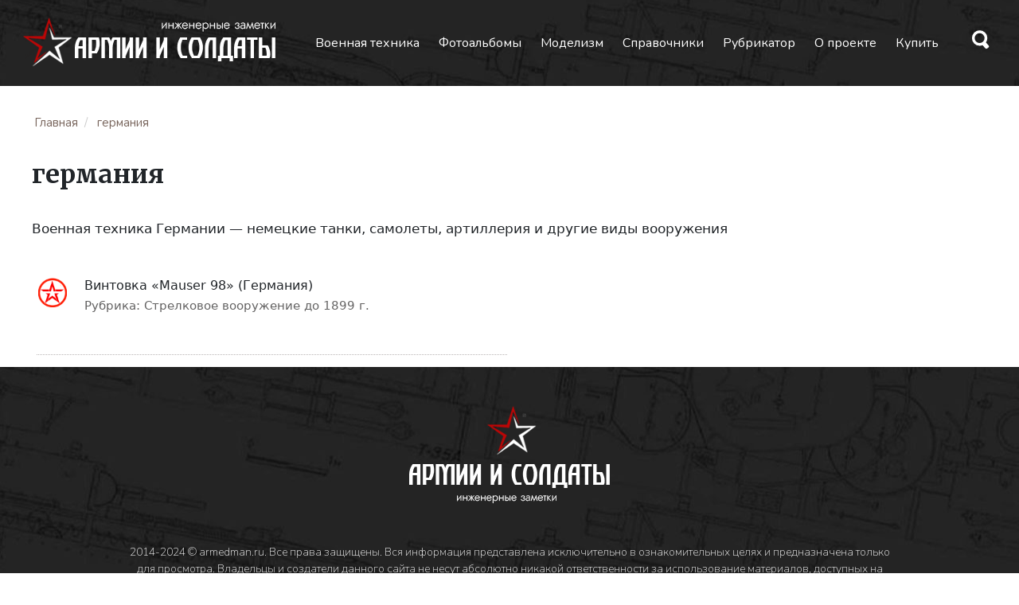

--- FILE ---
content_type: text/html; charset=UTF-8
request_url: https://armedman.ru/tag/germaniya+do-1899
body_size: 7830
content:
<!DOCTYPE html>
<html lang="ru">
  <head>
    <meta charset="utf-8">
    <meta http-equiv="X-UA-Compatible" content="IE=edge">
    <meta name="viewport" content="width=device-width, initial-scale=1">	
    <link rel="icon" href="/images/favicon.ico" type="images/x-icon" />
		
	 
			<meta name="description" content="Военная техника Германии - немецкие танки, самолеты, артиллерия и другие виды вооружения" /> 
			<link rel="canonical" href="https://armedman.ru/tag/germaniya" />
			<meta property="og:title" content="германия"/>
			<meta property="og:description" content="Военная техника Германии - немецкие танки, самолеты, артиллерия и другие виды вооружения" />
			<meta property="og:image" content="https://armedman.ru/wp-content/uploads/2016/02/mauzer98-2.jpg" />
			<meta property="og:url" content="https://armedman.ru/tag/germaniya" />
			<meta property="og:type" content="article" />
			<meta name='robots' content='max-image-preview:large, noindex, follow' />
			
	
	
    <title>  германия | Армии и Солдаты - Военная энциклопедия (страница 0)	</title>
	<link rel="alternate" type="application/rss+xml" title="RSS 2.0" href="/feed" />
	<link rel="alternate" type="text/xml" title="RSS .92" href="/feed/rss" />
	<link rel="alternate" type="application/atom+xml" title="Atom 0.3" href="/feed/atom" />
<link href="/css/bootstrap.min.css" rel="stylesheet" type="text/css" />

<meta name='robots' content='max-image-preview:large' />
	<style>img:is([sizes="auto" i], [sizes^="auto," i]) { contain-intrinsic-size: 3000px 1500px }</style>
	<style id='classic-theme-styles-inline-css' type='text/css'>
/*! This file is auto-generated */
.wp-block-button__link{color:#fff;background-color:#32373c;border-radius:9999px;box-shadow:none;text-decoration:none;padding:calc(.667em + 2px) calc(1.333em + 2px);font-size:1.125em}.wp-block-file__button{background:#32373c;color:#fff;text-decoration:none}
</style>
<style id='global-styles-inline-css' type='text/css'>
:root{--wp--preset--aspect-ratio--square: 1;--wp--preset--aspect-ratio--4-3: 4/3;--wp--preset--aspect-ratio--3-4: 3/4;--wp--preset--aspect-ratio--3-2: 3/2;--wp--preset--aspect-ratio--2-3: 2/3;--wp--preset--aspect-ratio--16-9: 16/9;--wp--preset--aspect-ratio--9-16: 9/16;--wp--preset--color--black: #000000;--wp--preset--color--cyan-bluish-gray: #abb8c3;--wp--preset--color--white: #ffffff;--wp--preset--color--pale-pink: #f78da7;--wp--preset--color--vivid-red: #cf2e2e;--wp--preset--color--luminous-vivid-orange: #ff6900;--wp--preset--color--luminous-vivid-amber: #fcb900;--wp--preset--color--light-green-cyan: #7bdcb5;--wp--preset--color--vivid-green-cyan: #00d084;--wp--preset--color--pale-cyan-blue: #8ed1fc;--wp--preset--color--vivid-cyan-blue: #0693e3;--wp--preset--color--vivid-purple: #9b51e0;--wp--preset--gradient--vivid-cyan-blue-to-vivid-purple: linear-gradient(135deg,rgba(6,147,227,1) 0%,rgb(155,81,224) 100%);--wp--preset--gradient--light-green-cyan-to-vivid-green-cyan: linear-gradient(135deg,rgb(122,220,180) 0%,rgb(0,208,130) 100%);--wp--preset--gradient--luminous-vivid-amber-to-luminous-vivid-orange: linear-gradient(135deg,rgba(252,185,0,1) 0%,rgba(255,105,0,1) 100%);--wp--preset--gradient--luminous-vivid-orange-to-vivid-red: linear-gradient(135deg,rgba(255,105,0,1) 0%,rgb(207,46,46) 100%);--wp--preset--gradient--very-light-gray-to-cyan-bluish-gray: linear-gradient(135deg,rgb(238,238,238) 0%,rgb(169,184,195) 100%);--wp--preset--gradient--cool-to-warm-spectrum: linear-gradient(135deg,rgb(74,234,220) 0%,rgb(151,120,209) 20%,rgb(207,42,186) 40%,rgb(238,44,130) 60%,rgb(251,105,98) 80%,rgb(254,248,76) 100%);--wp--preset--gradient--blush-light-purple: linear-gradient(135deg,rgb(255,206,236) 0%,rgb(152,150,240) 100%);--wp--preset--gradient--blush-bordeaux: linear-gradient(135deg,rgb(254,205,165) 0%,rgb(254,45,45) 50%,rgb(107,0,62) 100%);--wp--preset--gradient--luminous-dusk: linear-gradient(135deg,rgb(255,203,112) 0%,rgb(199,81,192) 50%,rgb(65,88,208) 100%);--wp--preset--gradient--pale-ocean: linear-gradient(135deg,rgb(255,245,203) 0%,rgb(182,227,212) 50%,rgb(51,167,181) 100%);--wp--preset--gradient--electric-grass: linear-gradient(135deg,rgb(202,248,128) 0%,rgb(113,206,126) 100%);--wp--preset--gradient--midnight: linear-gradient(135deg,rgb(2,3,129) 0%,rgb(40,116,252) 100%);--wp--preset--font-size--small: 13px;--wp--preset--font-size--medium: 20px;--wp--preset--font-size--large: 36px;--wp--preset--font-size--x-large: 42px;--wp--preset--spacing--20: 0.44rem;--wp--preset--spacing--30: 0.67rem;--wp--preset--spacing--40: 1rem;--wp--preset--spacing--50: 1.5rem;--wp--preset--spacing--60: 2.25rem;--wp--preset--spacing--70: 3.38rem;--wp--preset--spacing--80: 5.06rem;--wp--preset--shadow--natural: 6px 6px 9px rgba(0, 0, 0, 0.2);--wp--preset--shadow--deep: 12px 12px 50px rgba(0, 0, 0, 0.4);--wp--preset--shadow--sharp: 6px 6px 0px rgba(0, 0, 0, 0.2);--wp--preset--shadow--outlined: 6px 6px 0px -3px rgba(255, 255, 255, 1), 6px 6px rgba(0, 0, 0, 1);--wp--preset--shadow--crisp: 6px 6px 0px rgba(0, 0, 0, 1);}:where(.is-layout-flex){gap: 0.5em;}:where(.is-layout-grid){gap: 0.5em;}body .is-layout-flex{display: flex;}.is-layout-flex{flex-wrap: wrap;align-items: center;}.is-layout-flex > :is(*, div){margin: 0;}body .is-layout-grid{display: grid;}.is-layout-grid > :is(*, div){margin: 0;}:where(.wp-block-columns.is-layout-flex){gap: 2em;}:where(.wp-block-columns.is-layout-grid){gap: 2em;}:where(.wp-block-post-template.is-layout-flex){gap: 1.25em;}:where(.wp-block-post-template.is-layout-grid){gap: 1.25em;}.has-black-color{color: var(--wp--preset--color--black) !important;}.has-cyan-bluish-gray-color{color: var(--wp--preset--color--cyan-bluish-gray) !important;}.has-white-color{color: var(--wp--preset--color--white) !important;}.has-pale-pink-color{color: var(--wp--preset--color--pale-pink) !important;}.has-vivid-red-color{color: var(--wp--preset--color--vivid-red) !important;}.has-luminous-vivid-orange-color{color: var(--wp--preset--color--luminous-vivid-orange) !important;}.has-luminous-vivid-amber-color{color: var(--wp--preset--color--luminous-vivid-amber) !important;}.has-light-green-cyan-color{color: var(--wp--preset--color--light-green-cyan) !important;}.has-vivid-green-cyan-color{color: var(--wp--preset--color--vivid-green-cyan) !important;}.has-pale-cyan-blue-color{color: var(--wp--preset--color--pale-cyan-blue) !important;}.has-vivid-cyan-blue-color{color: var(--wp--preset--color--vivid-cyan-blue) !important;}.has-vivid-purple-color{color: var(--wp--preset--color--vivid-purple) !important;}.has-black-background-color{background-color: var(--wp--preset--color--black) !important;}.has-cyan-bluish-gray-background-color{background-color: var(--wp--preset--color--cyan-bluish-gray) !important;}.has-white-background-color{background-color: var(--wp--preset--color--white) !important;}.has-pale-pink-background-color{background-color: var(--wp--preset--color--pale-pink) !important;}.has-vivid-red-background-color{background-color: var(--wp--preset--color--vivid-red) !important;}.has-luminous-vivid-orange-background-color{background-color: var(--wp--preset--color--luminous-vivid-orange) !important;}.has-luminous-vivid-amber-background-color{background-color: var(--wp--preset--color--luminous-vivid-amber) !important;}.has-light-green-cyan-background-color{background-color: var(--wp--preset--color--light-green-cyan) !important;}.has-vivid-green-cyan-background-color{background-color: var(--wp--preset--color--vivid-green-cyan) !important;}.has-pale-cyan-blue-background-color{background-color: var(--wp--preset--color--pale-cyan-blue) !important;}.has-vivid-cyan-blue-background-color{background-color: var(--wp--preset--color--vivid-cyan-blue) !important;}.has-vivid-purple-background-color{background-color: var(--wp--preset--color--vivid-purple) !important;}.has-black-border-color{border-color: var(--wp--preset--color--black) !important;}.has-cyan-bluish-gray-border-color{border-color: var(--wp--preset--color--cyan-bluish-gray) !important;}.has-white-border-color{border-color: var(--wp--preset--color--white) !important;}.has-pale-pink-border-color{border-color: var(--wp--preset--color--pale-pink) !important;}.has-vivid-red-border-color{border-color: var(--wp--preset--color--vivid-red) !important;}.has-luminous-vivid-orange-border-color{border-color: var(--wp--preset--color--luminous-vivid-orange) !important;}.has-luminous-vivid-amber-border-color{border-color: var(--wp--preset--color--luminous-vivid-amber) !important;}.has-light-green-cyan-border-color{border-color: var(--wp--preset--color--light-green-cyan) !important;}.has-vivid-green-cyan-border-color{border-color: var(--wp--preset--color--vivid-green-cyan) !important;}.has-pale-cyan-blue-border-color{border-color: var(--wp--preset--color--pale-cyan-blue) !important;}.has-vivid-cyan-blue-border-color{border-color: var(--wp--preset--color--vivid-cyan-blue) !important;}.has-vivid-purple-border-color{border-color: var(--wp--preset--color--vivid-purple) !important;}.has-vivid-cyan-blue-to-vivid-purple-gradient-background{background: var(--wp--preset--gradient--vivid-cyan-blue-to-vivid-purple) !important;}.has-light-green-cyan-to-vivid-green-cyan-gradient-background{background: var(--wp--preset--gradient--light-green-cyan-to-vivid-green-cyan) !important;}.has-luminous-vivid-amber-to-luminous-vivid-orange-gradient-background{background: var(--wp--preset--gradient--luminous-vivid-amber-to-luminous-vivid-orange) !important;}.has-luminous-vivid-orange-to-vivid-red-gradient-background{background: var(--wp--preset--gradient--luminous-vivid-orange-to-vivid-red) !important;}.has-very-light-gray-to-cyan-bluish-gray-gradient-background{background: var(--wp--preset--gradient--very-light-gray-to-cyan-bluish-gray) !important;}.has-cool-to-warm-spectrum-gradient-background{background: var(--wp--preset--gradient--cool-to-warm-spectrum) !important;}.has-blush-light-purple-gradient-background{background: var(--wp--preset--gradient--blush-light-purple) !important;}.has-blush-bordeaux-gradient-background{background: var(--wp--preset--gradient--blush-bordeaux) !important;}.has-luminous-dusk-gradient-background{background: var(--wp--preset--gradient--luminous-dusk) !important;}.has-pale-ocean-gradient-background{background: var(--wp--preset--gradient--pale-ocean) !important;}.has-electric-grass-gradient-background{background: var(--wp--preset--gradient--electric-grass) !important;}.has-midnight-gradient-background{background: var(--wp--preset--gradient--midnight) !important;}.has-small-font-size{font-size: var(--wp--preset--font-size--small) !important;}.has-medium-font-size{font-size: var(--wp--preset--font-size--medium) !important;}.has-large-font-size{font-size: var(--wp--preset--font-size--large) !important;}.has-x-large-font-size{font-size: var(--wp--preset--font-size--x-large) !important;}
:where(.wp-block-post-template.is-layout-flex){gap: 1.25em;}:where(.wp-block-post-template.is-layout-grid){gap: 1.25em;}
:where(.wp-block-columns.is-layout-flex){gap: 2em;}:where(.wp-block-columns.is-layout-grid){gap: 2em;}
:root :where(.wp-block-pullquote){font-size: 1.5em;line-height: 1.6;}
</style>
<link rel='stylesheet' id='toc-screen-css' href='https://armedman.ru/wp-content/plugins/table-of-contents-plus/screen.min.css?ver=2411.1' type='text/css' media='all' />
<style id='toc-screen-inline-css' type='text/css'>
div#toc_container {width: 100%;}
</style>
<link rel='stylesheet' id='fancybox-css' href='https://armedman.ru/wp-content/plugins/easy-fancybox/fancybox/1.5.4/jquery.fancybox.min.css?ver=6.7.4' type='text/css' media='screen' />
<style id='fancybox-inline-css' type='text/css'>
#fancybox-outer{background:#ffffff}#fancybox-content{background:#ffffff;border-color:#ffffff;color:#000000;}#fancybox-title,#fancybox-title-float-main{color:#fff}
</style>
<script type="text/javascript" src="https://armedman.ru/wp-includes/js/jquery/jquery.min.js?ver=3.7.1" id="jquery-core-js"></script>
<script type="text/javascript" src="https://armedman.ru/wp-includes/js/jquery/jquery-migrate.min.js?ver=3.4.1" id="jquery-migrate-js"></script>
<link rel="https://api.w.org/" href="https://armedman.ru/wp-json/" /><link rel="alternate" title="JSON" type="application/json" href="https://armedman.ru/wp-json/wp/v2/tags/138" />
<link rel="preconnect" href="https://fonts.googleapis.com">
<link rel="preconnect" href="https://fonts.gstatic.com" crossorigin>
<link href="https://fonts.googleapis.com/css2?family=Nunito:ital,wght@0,200..1000;1,200..1000&display=swap" rel="stylesheet">
<link href="https://fonts.googleapis.com/css2?family=Merriweather:ital,wght@0,300;0,400;0,700;0,900;1,300;1,400;1,700;1,900&family=Nunito:ital,wght@0,200..1000;1,200..1000&display=swap" rel="stylesheet">


<link href="/css/style.css" rel="stylesheet" type="text/css" />
<!-- Yandex.RTB -->
<script>window.yaContextCb=window.yaContextCb||[]</script>
<script src="https://yandex.ru/ads/system/context.js" async></script>

</head>
<body data-rsssl=1 id="top">




<div class="armhead">
	<div class="mainwidthhead">
		<div class="armlogo bannereffect"><a href="/"><img src="/images/logo.png"></a></div>
		<div class="armmenu f16 font_n">
			<div class="compNo">
				<a href="/military/">Военная техника</a>
				<a href="/fotogalereya/">Фотоальбомы</a>
				<a href="/modelizm/">Моделизм</a>
				<a href="/handbook/">Справочники</a>
				<a href="/tag/">Рубрикатор</a>
				<a href="/o-proekte/">О проекте</a>
				<a href="/market/">Купить</a>
			</div>
			<div class="catmenu bannereffect mobilNo">
				<a href="#" data-bs-toggle="modal" data-bs-target="#menuarmed"><img src="/images/ham.png" alt="" style="display:inline; padding-right:0em; margin-top:-3px;">	Навигация </a>
			</div>			
		</div>
		<div class="armsearch">
			<a href="#" data-bs-toggle="modal" data-bs-target="#search" class="bannereffect"><img src="/images/search.svg" class="filter36" /></a>		
		</div>
	</div>
</div>
<div class="armbody">
	<div class="mainwidthbody">
	
	
	<div class="pdl30">
	<div class="breadcrumb font_n f15 pdt20 pdb10">
		<p class="f16"><!-- Breadcrumb NavXT 7.5.0 -->
<li><span property="itemListElement" typeof="ListItem"><a property="item" typeof="WebPage" title="Перейти к Армии и Солдаты. Военная энциклопедия." href="https://armedman.ru" class="home" >Главная</a><meta property="position" content="1"></span></li><li><span property="v:title">германия</span></li></p>
	</div>



	<h1 class="f32 font_m fs7 pdb20"><span>германия</span></h1>
			
	<p>Военная техника Германии &#8212; немецкие танки, самолеты, артиллерия и другие виды вооружения</p>
	
	
		<div class="w100 titleLab pdt30">
						
	<div class="tagSingleBlock masonry-post">
		<div class="singlenewsTag">		
			<div class="imgTag">		
				<img src="/images/a4.png" width="40px">
			</div>		
			<div class="textTag">
				<span itemprop="name" class="f20"><a href="https://armedman.ru/strelkovoe-vooruzhenie/do-1899-strelkovoe-vooruzhenie/vintovka-mauser-98-germaniya.html" rel="bookmark" title="Винтовка «Mauser 98» (Германия)">Винтовка «Mauser 98» (Германия)</a></span>
				<br><span class="dateLab" style="font-size:90%;">Рубрика: <a href="https://armedman.ru/strelkovoe-vooruzhenie/do-1899-strelkovoe-vooruzhenie/" rel="bookmark">Стрелковое вооружение до 1899 г.</a></span>
			</div>
		</div>
	</div>

		
				
	<div class="col-md-24">&nbsp;</div>

<div id="post-navigator">
</div>

	</div>
	</div>
	
	</div>
</div>



<div class="armfooter color_f font_n pdt30 pdb30">
	<div class="miniwidthbody">
		<p class="pdb30"><img src="/images/logovert.png" class="aligncenter"></p>
		<p class="center f14 fs2">	2014-2024 © armedman.ru. Все права защищены. Вся информация представлена исключительно в ознакомительных целях и предназначена только для просмотра. Владельцы и создатели данного сайта не несут абсолютно никакой ответственности за использование материалов, доступных на этом сайте.</p>
		<p class="center f14 fs2"><a href="https://armedman.ru/pravila-sayta">Информация для правообладателей</a>. При копировании материала с сайта не забываем указывать источник в виде активной ссылки на сайт.</p>
		<p class="center f12 pdt50 fs2"><a href="http://eifos.ru" title="создание сайтов, якутск, эйфос">САЙТ СОЗДАН: ООО "ЭЙФОС". ИНФОРМАЦИОННЫЕ ТЕХНОЛОГИИ</a></p>
	</div>
</div>

<p id="back-top" style="">
	<a href="#top"><span>↑</span></a>
</p>


<script type="text/javascript" id="toc-front-js-extra">
/* <![CDATA[ */
var tocplus = {"smooth_scroll":"1","visibility_show":"\u041f\u043e\u043a\u0430\u0437\u0430\u0442\u044c","visibility_hide":"\u0421\u043a\u0440\u044b\u0442\u044c","width":"100%"};
/* ]]> */
</script>
<script type="text/javascript" src="https://armedman.ru/wp-content/plugins/table-of-contents-plus/front.min.js?ver=2411.1" id="toc-front-js"></script>
<script type="text/javascript" src="https://armedman.ru/wp-content/plugins/easy-fancybox/vendor/purify.min.js?ver=6.7.4" id="fancybox-purify-js"></script>
<script type="text/javascript" src="https://armedman.ru/wp-content/plugins/easy-fancybox/fancybox/1.5.4/jquery.fancybox.min.js?ver=6.7.4" id="jquery-fancybox-js"></script>
<script type="text/javascript" id="jquery-fancybox-js-after">
/* <![CDATA[ */
var fb_timeout, fb_opts={'autoScale':true,'showCloseButton':true,'width':560,'height':340,'margin':20,'pixelRatio':'false','padding':10,'centerOnScroll':false,'enableEscapeButton':true,'speedIn':300,'speedOut':300,'overlayShow':true,'hideOnOverlayClick':true,'overlayColor':'#000','overlayOpacity':0.6,'minViewportWidth':320,'minVpHeight':320,'disableCoreLightbox':'true','enableBlockControls':'true','fancybox_openBlockControls':'true' };
if(typeof easy_fancybox_handler==='undefined'){
var easy_fancybox_handler=function(){
jQuery([".nolightbox","a.wp-block-file__button","a.pin-it-button","a[href*='pinterest.com\/pin\/create']","a[href*='facebook.com\/share']","a[href*='twitter.com\/share']"].join(',')).addClass('nofancybox');
jQuery('a.fancybox-close').on('click',function(e){e.preventDefault();jQuery.fancybox.close()});
/* IMG */
						var unlinkedImageBlocks=jQuery(".wp-block-image > img:not(.nofancybox,figure.nofancybox>img)");
						unlinkedImageBlocks.wrap(function() {
							var href = jQuery( this ).attr( "src" );
							return "<a href='" + href + "'></a>";
						});
var fb_IMG_select=jQuery('a[href*=".jpg" i]:not(.nofancybox,li.nofancybox>a,figure.nofancybox>a),area[href*=".jpg" i]:not(.nofancybox),a[href*=".png" i]:not(.nofancybox,li.nofancybox>a,figure.nofancybox>a),area[href*=".png" i]:not(.nofancybox),a[href*=".webp" i]:not(.nofancybox,li.nofancybox>a,figure.nofancybox>a),area[href*=".webp" i]:not(.nofancybox),a[href*=".jpeg" i]:not(.nofancybox,li.nofancybox>a,figure.nofancybox>a),area[href*=".jpeg" i]:not(.nofancybox)');
fb_IMG_select.addClass('fancybox image');
var fb_IMG_sections=jQuery('.gallery,.wp-block-gallery,.tiled-gallery,.wp-block-jetpack-tiled-gallery,.ngg-galleryoverview,.ngg-imagebrowser,.nextgen_pro_blog_gallery,.nextgen_pro_film,.nextgen_pro_horizontal_filmstrip,.ngg-pro-masonry-wrapper,.ngg-pro-mosaic-container,.nextgen_pro_sidescroll,.nextgen_pro_slideshow,.nextgen_pro_thumbnail_grid,.tiled-gallery');
fb_IMG_sections.each(function(){jQuery(this).find(fb_IMG_select).attr('rel','gallery-'+fb_IMG_sections.index(this));});
jQuery('a.fancybox,area.fancybox,.fancybox>a').each(function(){jQuery(this).fancybox(jQuery.extend(true,{},fb_opts,{'transition':'elastic','transitionIn':'elastic','transitionOut':'elastic','opacity':false,'hideOnContentClick':false,'titleShow':true,'titlePosition':'over','titleFromAlt':true,'showNavArrows':true,'enableKeyboardNav':true,'cyclic':false,'mouseWheel':'true','changeSpeed':250,'changeFade':300}))});
};};
var easy_fancybox_auto=function(){setTimeout(function(){jQuery('a#fancybox-auto,#fancybox-auto>a').first().trigger('click')},1000);};
jQuery(easy_fancybox_handler);jQuery(document).on('post-load',easy_fancybox_handler);
jQuery(easy_fancybox_auto);
/* ]]> */
</script>
<script type="text/javascript" src="https://armedman.ru/wp-content/plugins/easy-fancybox/vendor/jquery.easing.min.js?ver=1.4.1" id="jquery-easing-js"></script>
<script type="text/javascript" src="https://armedman.ru/wp-content/plugins/easy-fancybox/vendor/jquery.mousewheel.min.js?ver=3.1.13" id="jquery-mousewheel-js"></script>
<script src="/js/bootstrap.js"></script>
<!-- Yandex.Metrika counter -->
<script type="text/javascript" >
   (function(m,e,t,r,i,k,a){m[i]=m[i]||function(){(m[i].a=m[i].a||[]).push(arguments)};
   var z = null;m[i].l=1*new Date();
   for (var j = 0; j < document.scripts.length; j++) {if (document.scripts[j].src === r) { return; }}
   k=e.createElement(t),a=e.getElementsByTagName(t)[0],k.async=1,k.src=r,a.parentNode.insertBefore(k,a)})
   (window, document, "script", "https://mc.yandex.ru/metrika/tag.js", "ym");

   ym(24106678, "init", {
        clickmap:true,
        trackLinks:true,
        accurateTrackBounce:true,
        webvisor:true
   });
</script>
<noscript><div><img src="https://mc.yandex.ru/watch/24106678" style="position:absolute; left:-9999px;" alt="" /></div></noscript>
<!-- /Yandex.Metrika counter -->

<nav class="navbar navbar-expand-md navbar-light " id="navbar_top">
	<div class="container-fluid">							
		<div class="navbar-collapse " id="main-menu">
			<div class="navbarlogo bannereffect"><a href="/"><img src="/images/logomini.png"></a></div>
			<div class="navbarmenu"><a href="#" data-bs-toggle="modal" data-bs-target="#menuarmed"><div class="bannereffect"><img src="/images/hamw.png"></div></a></div>
		</div>
	</div>
</nav>

<script type="text/javascript">
	document.addEventListener("DOMContentLoaded", function(){		
		window.addEventListener('scroll', function() {	       
			if (window.scrollY > 350) {
				document.getElementById('navbar_top').classList.add('fixed-top');
				// add padding top to show content behind navbar
				navbar_height = document.querySelector('.navbar').offsetHeight;
				document.body.style.paddingTop = navbar_height + 'px';
			} else {
			 	document.getElementById('navbar_top').classList.remove('fixed-top');
				 // remove padding top from body
				document.body.style.paddingTop = '0';
			} 
		});
	}); 
	// DOMContentLoaded  end
</script>

<script>
jQuery(function($){
	$("#back-top").hide();
	$(function () {
		$(window).scroll(function () {
			if ($(this).scrollTop() > 100) {
				$('#back-top').fadeIn();
			} else {
				$('#back-top').fadeOut();
			}
		});
		$('#back-top a').click(function () {
			$('body,html').animate({
				scrollTop: 0
			}, 800);
			return false;
		});
	});

});
</script>






<div class="modal fade" id="search" tabindex="-1" aria-labelledby="search" aria-hidden="true">
	<button type="button" class="overlay-close" class="btn-close" data-bs-dismiss="modal" aria-label="Close"> ✕ </button>
		<div class="modal-dialog modal-dialog-centered">
			<div  class="modal-content" style="text-align:center;">			
				<form action="/index.php" method="get" id="sform" role="search" class="searchForm" style="z-index:1110000">				
					<input  class="input-lg input1" id="searchInput" type="text" name="s" placeholder="Найти..." style="">						
					<p style="padding-top:1em;"><button type="submit" class="btn btn-primary btn-lg" style="border-radius:25px;padding:0.5em 2em;">&nbsp;&nbsp;ИСКАТЬ&nbsp;&nbsp;</button></p>
				</form>		
			</div>	
		</div>
</div>


<div class="modal fade" id="menuarmed" tabindex="-1" aria-labelledby="search" aria-hidden="true">
    <div class="modal-dialog modal-dialog-centered" style=" flex-direction: column;">
		<div class="modal-content">
		
		<div class="navStarModal f14 font_n pdt50">	
			<div style="border:1px solid #505766; padding:10px; background:#4D5261; border-radius:4px;">		
				<form action="/" method="get" id="sform" role="search">
					<div class="input-group  ">
						<input type="text" class="form-control " id="searchInput" type="text" name="s" placeholder="Поиск...">
							<span class="input-group-btn">
								<button type="submit" class="btn btn-primary ">Найти!</button>
							</span>
					</div>					
				</form>
			</div>
		</div>

		<div class="navStarModal f18 font_n pdt30">
			<a href="https://armedman.ru/artilleriya/" title="Артиллерия">Артиллерия</a>
			<a href="https://armedman.ru/tanki/" title="Танки и САУ">Танки и САУ</a>
			<a href="https://armedman.ru/voennyie-kampanii/" title="Военные кампании">Военные кампании</a>
			<a href="https://armedman.ru/avtobronetehnika/" title="Автобронетехника">Автобронетехника</a>
			<a href="https://armedman.ru/korabli/" title="Военный флот">Военный флот</a>
			<a href="https://armedman.ru/strelkovoe-vooruzhenie/" title="Стрелковое оружие">Стрелковое оружие</a>
			<a href="https://armedman.ru/samoletyi/" title="Авиация">Авиация</a>
			<a href="https://armedman.ru/nagradyi/" title="Награды и знаки отличия">Награды и знаки отличия</a>
			<a href="https://armedman.ru/bombardirovochnoe-i-raketnoe-oruzhie/" title="Бомбардировочное и ракетное вооружение">Бомбардировочное и ракетное вооружение</a>
			<a href="https://armedman.ru/vospominaniya/" title="Воспоминания">Воспоминания</a>
			<a href="https://armedman.ru/dokumentyi/" title="Исторические документы">Исторические документы</a>
			<a href="https://armedman.ru/stati/" title="Статьи на военную тематику">Статьи</a>		
		</div>
		<div class="navStarModal f18 font_n pdt30">
			<a href="https://armedman.ru/fotogalereya/" title="Фотоальбомы">Фотоальбомы</a>
			<a href="https://armedman.ru/modelizm/" title="Моделизм">Моделизм</a>
			<a href="https://armedman.ru/tag/" title="Рубрикатор">Рубрикатор</a>
			<a href="https://armedman.ru/market/" title="Купить" class="btn-info">Купить</a>
		</div>

		<div class="navStarModal f18 font_n pdt30">
			<a href="https://armedman.ru/stati/spravochnik-aviatsii.html" title="Справочник авиации">Справочник авиации</a>
			<a href="https://armedman.ru/stati/spravochnik-bronetehniki.html">Справочник бронетехники</a>
			<a href="https://armedman.ru/stati/spravochnik-avtobronetehniki.html">Справочник автобронетехники</a>
			<a href="https://armedman.ru/stati/spravochnik-artillerii.html">Справочник артиллерии</a>					
		</div>		
    </div>
    </div>
</div>
	


</body>
</html>